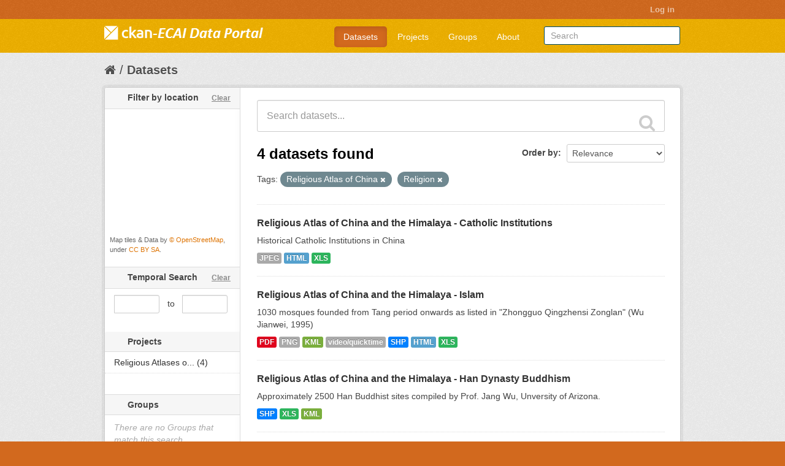

--- FILE ---
content_type: text/html; charset=utf-8
request_url: https://ecaidata.org/dataset?tags=Religious+Atlas+of+China&tags=Religion&_tags_limit=0
body_size: 5916
content:
<!DOCTYPE html>
<!--[if IE 7]> <html lang="en" class="ie ie7"> <![endif]-->
<!--[if IE 8]> <html lang="en" class="ie ie8"> <![endif]-->
<!--[if IE 9]> <html lang="en" class="ie9"> <![endif]-->
<!--[if gt IE 8]><!--> <html lang="en"> <!--<![endif]-->
  <head>
    <!--[if lte ie 8]><script type="text/javascript" src="/fanstatic/vendor/:version:2021-08-26T13:06:24.11/html5.min.js"></script><![endif]-->
<link rel="stylesheet" type="text/css" href="/fanstatic/vendor/:version:2021-08-26T13:06:24.11/select2/select2.min.css" />
<link rel="stylesheet" type="text/css" href="/fanstatic/css/:version:2019-07-16T10:54:42.10/main.min.css" />
<link rel="stylesheet" type="text/css" href="/fanstatic/vendor/:version:2021-08-26T13:06:24.11/font-awesome/css/font-awesome.min.css" />
<link rel="stylesheet" type="text/css" href="/fanstatic/ckanext-geoview/:version:2019-05-24T11:12:46.64/css/geo-resource-styles.css" />
<link rel="stylesheet" type="text/css" href="/fanstatic/ckanext-spatial/:version:2019-05-23T17:04:33.03/js/vendor/leaflet/leaflet.css" />
<link rel="stylesheet" type="text/css" href="/fanstatic/ckanext-spatial/:version:2019-05-23T17:04:33.03/js/vendor/leaflet.draw/leaflet.draw.css" />
<link rel="stylesheet" type="text/css" href="/fanstatic/ckanext-spatial/:version:2019-05-23T17:04:33.03/css/spatial_query.css" />
<link rel="stylesheet" type="text/css" href="/fanstatic/ecai/:version:2016-10-18T08:42:58/styles/example_css.css" />

    <meta charset="utf-8" />
      <meta name="generator" content="ckan 2.7.12" />
      <meta name="viewport" content="width=device-width, initial-scale=1.0">
    <title>Datasets - ECAI CKAN Portal</title>

    
    
   <link rel="shortcut icon" href="/images/icons/ckan.ico" />
    
   <link rel="alternate" type="text/n3" href="https://ecaidata.org/catalog.n3"/>
   <link rel="alternate" type="text/ttl" href="https://ecaidata.org/catalog.ttl"/>
   <link rel="alternate" type="application/rdf+xml" href="https://ecaidata.org/catalog.xml"/>
   <link rel="alternate" type="application/ld+json" href="https://ecaidata.org/catalog.jsonld"/>

  
    
      
    
    


  
  




    
      
      
    
    
  </head>

  
  <body data-site-root="https://ecaidata.org/" data-locale-root="https://ecaidata.org/" >

    
    <div class="hide"><a href="#content">Skip to content</a></div>
  

  
    

  <header class="account-masthead">
    <div class="container">
      
        
          <nav class="account not-authed">
            <ul class="unstyled">
              
              <li><a href="/user/login">Log in</a></li>
              
              
            </ul>
          </nav>
        
      
    </div>
  </header>

<header class="navbar navbar-static-top masthead">
  
    
  
  <div class="container">
    <button data-target=".nav-collapse" data-toggle="collapse" class="btn btn-navbar" type="button">
      <span class="icon-bar"></span>
      <span class="icon-bar"></span>
      <span class="icon-bar"></span>
    </button>
    
    <hgroup class="header-image pull-left">

      
        
          <a class="logo" href="/"><img src="/base/images/ckan-ecai.png" alt="ECAI CKAN Portal" title="ECAI CKAN Portal" /></a>
        
      

    </hgroup>

    <div class="nav-collapse collapse">

      
        <nav class="section navigation">
          <ul class="nav nav-pills">
            
              <li class="active"><a href="/dataset">Datasets</a></li><li><a href="/organization">Projects</a></li><li><a href="/group">Groups</a></li><li><a href="/about">About</a></li>
            
          </ul>
        </nav>
      

      
        <form class="section site-search simple-input" action="/dataset" method="get">
          <div class="field">
            <label for="field-sitewide-search">Search Datasets</label>
            <input id="field-sitewide-search" type="text" name="q" placeholder="Search" />
            <button class="btn-search" type="submit"><i class="icon-search"></i></button>
          </div>
        </form>
      

    </div>
  </div>
</header>

  
    <div role="main">
      <div id="content" class="container">
        
          
            <div class="flash-messages">
              
                
              
            </div>
          

          
            <div class="toolbar">
              
                
                  <ol class="breadcrumb">
                    
<li class="home"><a href="/"><i class="fa fa-home"></i><span> Home</span></a></li>
                    
  <li class="active"><a href="/dataset">Datasets</a></li>

                  </ol>
                
              
            </div>
          

          <div class="row wrapper">

            
            
            

            
              <div class="primary span9">
                
                
  <section class="module">
    <div class="module-content">
      
        
      
      
        
        
        







<form id="dataset-search-form" class="search-form" method="get" data-module="select-switch">

  
    <div class="search-input control-group search-giant">
      <input type="text" class="search" name="q" value="" autocomplete="off" placeholder="Search datasets...">
      
      <button type="submit" value="search">
        <i class="fa fa-search"></i>
        <span>Submit</span>
      </button>
      
    </div>
  

  
    <span>
  
  

  
    
      
  <input type="hidden" name="tags" value="Religious Atlas of China" />

    
  
    
      
  <input type="hidden" name="tags" value="Religion" />

    
  
</span>
  

  
    
      <div class="form-select control-group control-order-by">
        <label for="field-order-by">Order by</label>
        <select id="field-order-by" name="sort">
          
            
              <option value="score desc, metadata_modified desc" selected="selected">Relevance</option>
            
          
            
              <option value="title_string asc">Name Ascending</option>
            
          
            
              <option value="title_string desc">Name Descending</option>
            
          
            
              <option value="metadata_modified desc">Last Modified</option>
            
          
            
          
        </select>
        
        <button class="btn js-hide" type="submit">Go</button>
        
      </div>
    
  

  
    
      <h2>

  
  
  
  

4 datasets found</h2>
    
  

  
    
      <p class="filter-list">
        
          
          <span class="facet">Tags:</span>
          
            <span class="filtered pill">Religious Atlas of China
              <a href="/dataset?tags=Religion&amp;_tags_limit=0" class="remove" title="Remove"><i class="fa fa-times"></i></a>
            </span>
          
            <span class="filtered pill">Religion
              <a href="/dataset?tags=Religious+Atlas+of+China&amp;_tags_limit=0" class="remove" title="Remove"><i class="fa fa-times"></i></a>
            </span>
          
        
      </p>     
      <a class="show-filters btn">Filter Results</a>
    
  

</form>




      
      
        

  
    <ul class="dataset-list unstyled">
    	
	      
	        






  <li class="dataset-item">
    
      <div class="dataset-content">
        
          <h3 class="dataset-heading">
            
              
            
            
              <a href="/dataset/religious-atlas-of-china-and-the-himalaya-catholic-institutions">Religious Atlas of China and the Himalaya - Catholic Institutions</a>
            
            
              
              
            
          </h3>
        
        
          
        
        
          
            <div>Historical Catholic Institutions in China</div>
          
        
      </div>
      
        
          
            <ul class="dataset-resources unstyled">
              
                
                <li>
                  <a href="/dataset/religious-atlas-of-china-and-the-himalaya-catholic-institutions" class="label" data-format="jpeg">JPEG</a>
                </li>
                
                <li>
                  <a href="/dataset/religious-atlas-of-china-and-the-himalaya-catholic-institutions" class="label" data-format="html">HTML</a>
                </li>
                
                <li>
                  <a href="/dataset/religious-atlas-of-china-and-the-himalaya-catholic-institutions" class="label" data-format="xls">XLS</a>
                </li>
                
              
            </ul>
          
        
      
    
  </li>

	      
	        






  <li class="dataset-item">
    
      <div class="dataset-content">
        
          <h3 class="dataset-heading">
            
              
            
            
              <a href="/dataset/religious-atlas-of-china-and-the-himalaya-islam">Religious Atlas of China and the Himalaya - Islam</a>
            
            
              
              
            
          </h3>
        
        
          
        
        
          
            <div>1030 mosques founded from Tang period onwards as listed in "Zhongguo Qingzhensi Zonglan" (Wu Jianwei, 1995)</div>
          
        
      </div>
      
        
          
            <ul class="dataset-resources unstyled">
              
                
                <li>
                  <a href="/dataset/religious-atlas-of-china-and-the-himalaya-islam" class="label" data-format="pdf">PDF</a>
                </li>
                
                <li>
                  <a href="/dataset/religious-atlas-of-china-and-the-himalaya-islam" class="label" data-format="png">PNG</a>
                </li>
                
                <li>
                  <a href="/dataset/religious-atlas-of-china-and-the-himalaya-islam" class="label" data-format="kml">KML</a>
                </li>
                
                <li>
                  <a href="/dataset/religious-atlas-of-china-and-the-himalaya-islam" class="label" data-format="video/quicktime">video/quicktime</a>
                </li>
                
                <li>
                  <a href="/dataset/religious-atlas-of-china-and-the-himalaya-islam" class="label" data-format="shp">SHP</a>
                </li>
                
                <li>
                  <a href="/dataset/religious-atlas-of-china-and-the-himalaya-islam" class="label" data-format="html">HTML</a>
                </li>
                
                <li>
                  <a href="/dataset/religious-atlas-of-china-and-the-himalaya-islam" class="label" data-format="xls">XLS</a>
                </li>
                
              
            </ul>
          
        
      
    
  </li>

	      
	        






  <li class="dataset-item">
    
      <div class="dataset-content">
        
          <h3 class="dataset-heading">
            
              
            
            
              <a href="/dataset/religious-atlas-of-china-and-the-himalaya-han-dynasty-buddhism">Religious Atlas of China and the Himalaya - Han Dynasty Buddhism</a>
            
            
              
              
            
          </h3>
        
        
          
        
        
          
            <div>Approximately 2500 Han Buddhist sites compiled by Prof. Jang Wu, Unversity of Arizona.</div>
          
        
      </div>
      
        
          
            <ul class="dataset-resources unstyled">
              
                
                <li>
                  <a href="/dataset/religious-atlas-of-china-and-the-himalaya-han-dynasty-buddhism" class="label" data-format="shp">SHP</a>
                </li>
                
                <li>
                  <a href="/dataset/religious-atlas-of-china-and-the-himalaya-han-dynasty-buddhism" class="label" data-format="xls">XLS</a>
                </li>
                
                <li>
                  <a href="/dataset/religious-atlas-of-china-and-the-himalaya-han-dynasty-buddhism" class="label" data-format="kml">KML</a>
                </li>
                
              
            </ul>
          
        
      
    
  </li>

	      
	        






  <li class="dataset-item">
    
      <div class="dataset-content">
        
          <h3 class="dataset-heading">
            
              
            
            
              <a href="/dataset/religious-atlases-of-china-and-the-himalaya-buddhism">Religious Atlas of China and the Himalaya - Contemporary Buddhism</a>
            
            
              
              
            
          </h3>
        
        
          
        
        
          
            <p class="empty">This dataset has no description</p>
          
        
      </div>
      
        
          
            <ul class="dataset-resources unstyled">
              
                
                <li>
                  <a href="/dataset/religious-atlases-of-china-and-the-himalaya-buddhism" class="label" data-format="kml">KML</a>
                </li>
                
                <li>
                  <a href="/dataset/religious-atlases-of-china-and-the-himalaya-buddhism" class="label" data-format="xls">XLS</a>
                </li>
                
                <li>
                  <a href="/dataset/religious-atlases-of-china-and-the-himalaya-buddhism" class="label" data-format="gif">GIF</a>
                </li>
                
                <li>
                  <a href="/dataset/religious-atlases-of-china-and-the-himalaya-buddhism" class="label" data-format="html">HTML</a>
                </li>
                
              
            </ul>
          
        
      
    
  </li>

	      
	    
    </ul>
  

      
    </div>

    
      
    
  </section>

  
  <section class="module">
    <div class="module-content">
      
      <small>
        
        
        
           You can also access this registry using the <a href="/packages?ver=%2F3">API</a> (see <a href="http://docs.ckan.org/en/2.7/api/">API Docs</a>). 
      </small>
      
    </div>
  </section>
  

              </div>
            

            
              <aside class="secondary span3">
                
                

  
<section id="dataset-map" class="module module-narrow module-shallow">
  <h2 class="module-heading">
    <i class="icon-medium icon-globe"></i>
    Filter by location
    <a href="/dataset?tags=Religious+Atlas+of+China&amp;tags=Religion&amp;_tags_limit=0" class="action">Clear</a>
  </h2>
  
  <div class="dataset-map" data-module="spatial-query" data-default_extent="" data-module-map_config="{&#34;type&#34;: &#34;custom&#34;, &#34;custom.url&#34;: &#34;https://tile.openstreetmap.org/{z}/{x}/{y}.png&#34;, &#34;attribution&#34;: &#34;Map tiles &amp; Data by &lt;a href=\&#34;http://openstreetmap.org\&#34;&gt; &amp;copy OpenStreetMap&lt;/a&gt;, under &lt;a href=\&#34;https://creativecommons.org/licenses/by-sa/3.0/\&#34; \&#34;&gt;CC BY SA&lt;/a&gt;.&#34;}">
    <div id="dataset-map-container"></div>
  </div>
  <div id="dataset-map-attribution">
    
  <div>Map tiles & Data by <a href="http://openstreetmap.org"> &copy OpenStreetMap</a>, under <a href="https://creativecommons.org/licenses/by-sa/3.0/" ">CC BY SA</a>.</div>


  </div>
</section>





  <section class="module module-narrow module-shallow">
    <h2 class="module-heading">
      <i class="icon-medium icon-calendar"></i> Temporal Search
      <a href="/dataset?tags=Religious+Atlas+of+China&amp;tags=Religion&amp;_tags_limit=0" class="action">Clear</a>
    </h2>
    <div class="module-content input-prepend input-daterange" data-module="daterange-query" id="datepicker">
      <input type="text" class="input-mini" style="cursor:pointer;" name="start" id="start" data-module="daterangepicker-module" />
      <span class="add-on" style="border:none;background-color:#ffffff;">&nbsp;&nbsp;to&nbsp;&nbsp;</span>
      <input type="text" class="input-mini" style="cursor:pointer;"  name="end" id="end" data-module="daterangepicker-module" />
    </div>
  </section>
  
<div class="filters">
  <div>
    
      

  
  
    
      
      
        <section class="module module-narrow module-shallow">
          
            <h2 class="module-heading">
              <i class="icon-medium icon-filter"></i>
              
	       Projects
            </h2>
          
          
            
            
              <nav>
                <ul class="unstyled nav nav-simple nav-facet">
                  
                    
                    
                    
                    
                      <li class="nav-item">
                        <a href="/dataset?organization=religious-atlases-of-asia&amp;_tags_limit=0&amp;tags=Religious+Atlas+of+China&amp;tags=Religion" title="Religious Atlases of Asia">
                          <span>Religious Atlases o... (4)</span>
                        </a>
                      </li>
                  
                </ul>
              </nav>

              <p class="module-footer">
                
                  
                
              </p>
            
            
          
        </section>
      
    
  

    
      

  
  
    
      
      
        <section class="module module-narrow module-shallow">
          
            <h2 class="module-heading">
              <i class="icon-medium icon-filter"></i>
              
	      Groups
            </h2>
          
          
            
            
              <p class="module-content empty">There are no Groups that match this search</p>
            
            
          
        </section>
      
    
  

    
      

  
  
    
      
      
        <section class="module module-narrow module-shallow">
          
            <h2 class="module-heading">
              <i class="icon-medium icon-filter"></i>
              
	      Tags
            </h2>
          
          
            
            
              <nav>
                <ul class="unstyled nav nav-simple nav-facet">
                  
                    
                    
                    
                    
                      <li class="nav-item active">
                        <a href="/dataset?tags=Religious+Atlas+of+China&amp;_tags_limit=0" title="">
                          <span>Religion (4)</span>
                        </a>
                      </li>
                  
                    
                    
                    
                    
                      <li class="nav-item active">
                        <a href="/dataset?tags=Religion&amp;_tags_limit=0" title="Religious Atlas of China">
                          <span>Religious Atlas of ... (4)</span>
                        </a>
                      </li>
                  
                    
                    
                    
                    
                      <li class="nav-item">
                        <a href="/dataset?_tags_limit=0&amp;tags=Buddhism&amp;tags=Religious+Atlas+of+China&amp;tags=Religion" title="">
                          <span>Buddhism (2)</span>
                        </a>
                      </li>
                  
                    
                    
                    
                    
                      <li class="nav-item">
                        <a href="/dataset?tags=Buddhist+Monasteries&amp;_tags_limit=0&amp;tags=Religious+Atlas+of+China&amp;tags=Religion" title="">
                          <span>Buddhist Monasteries (1)</span>
                        </a>
                      </li>
                  
                    
                    
                    
                    
                      <li class="nav-item">
                        <a href="/dataset?_tags_limit=0&amp;tags=Catholic&amp;tags=Religious+Atlas+of+China&amp;tags=Religion" title="">
                          <span>Catholic (1)</span>
                        </a>
                      </li>
                  
                    
                    
                    
                    
                      <li class="nav-item">
                        <a href="/dataset?tags=China&amp;_tags_limit=0&amp;tags=Religious+Atlas+of+China&amp;tags=Religion" title="">
                          <span>China (1)</span>
                        </a>
                      </li>
                  
                    
                    
                    
                    
                      <li class="nav-item">
                        <a href="/dataset?tags=Contemporary&amp;_tags_limit=0&amp;tags=Religious+Atlas+of+China&amp;tags=Religion" title="">
                          <span>Contemporary (1)</span>
                        </a>
                      </li>
                  
                    
                    
                    
                    
                      <li class="nav-item">
                        <a href="/dataset?tags=Han+Dynasty&amp;_tags_limit=0&amp;tags=Religious+Atlas+of+China&amp;tags=Religion" title="">
                          <span>Han Dynasty (1)</span>
                        </a>
                      </li>
                  
                    
                    
                    
                    
                      <li class="nav-item">
                        <a href="/dataset?_tags_limit=0&amp;tags=History&amp;tags=Religious+Atlas+of+China&amp;tags=Religion" title="">
                          <span>History (1)</span>
                        </a>
                      </li>
                  
                    
                    
                    
                    
                      <li class="nav-item">
                        <a href="/dataset?tags=Map&amp;_tags_limit=0&amp;tags=Religious+Atlas+of+China&amp;tags=Religion" title="">
                          <span>Map (1)</span>
                        </a>
                      </li>
                  
                    
                    
                    
                    
                      <li class="nav-item">
                        <a href="/dataset?_tags_limit=0&amp;tags=Mosques&amp;tags=Religious+Atlas+of+China&amp;tags=Religion" title="">
                          <span>Mosques (1)</span>
                        </a>
                      </li>
                  
                    
                    
                    
                    
                      <li class="nav-item">
                        <a href="/dataset?tags=Mosques+in+China&amp;_tags_limit=0&amp;tags=Religious+Atlas+of+China&amp;tags=Religion" title="">
                          <span>Mosques in China (1)</span>
                        </a>
                      </li>
                  
                </ul>
              </nav>

              <p class="module-footer">
                
                  <a href="/dataset?tags=Religious+Atlas+of+China&amp;tags=Religion" class="read-more">Show Only Popular Tags</a>
                
              </p>
            
            
          
        </section>
      
    
  

    
      

  
  
    
      
      
        <section class="module module-narrow module-shallow">
          
            <h2 class="module-heading">
              <i class="icon-medium icon-filter"></i>
              
	      Formats
            </h2>
          
          
            
            
              <nav>
                <ul class="unstyled nav nav-simple nav-facet">
                  
                    
                    
                    
                    
                      <li class="nav-item">
                        <a href="/dataset?res_format=XLS&amp;_tags_limit=0&amp;tags=Religious+Atlas+of+China&amp;tags=Religion" title="">
                          <span>XLS (4)</span>
                        </a>
                      </li>
                  
                    
                    
                    
                    
                      <li class="nav-item">
                        <a href="/dataset?res_format=HTML&amp;_tags_limit=0&amp;tags=Religious+Atlas+of+China&amp;tags=Religion" title="">
                          <span>HTML (3)</span>
                        </a>
                      </li>
                  
                    
                    
                    
                    
                      <li class="nav-item">
                        <a href="/dataset?res_format=KML&amp;_tags_limit=0&amp;tags=Religious+Atlas+of+China&amp;tags=Religion" title="">
                          <span>KML (3)</span>
                        </a>
                      </li>
                  
                    
                    
                    
                    
                      <li class="nav-item">
                        <a href="/dataset?_tags_limit=0&amp;res_format=SHP&amp;tags=Religious+Atlas+of+China&amp;tags=Religion" title="">
                          <span>SHP (2)</span>
                        </a>
                      </li>
                  
                    
                    
                    
                    
                      <li class="nav-item">
                        <a href="/dataset?res_format=GIF&amp;_tags_limit=0&amp;tags=Religious+Atlas+of+China&amp;tags=Religion" title="">
                          <span>GIF (1)</span>
                        </a>
                      </li>
                  
                    
                    
                    
                    
                      <li class="nav-item">
                        <a href="/dataset?res_format=JPEG&amp;_tags_limit=0&amp;tags=Religious+Atlas+of+China&amp;tags=Religion" title="">
                          <span>JPEG (1)</span>
                        </a>
                      </li>
                  
                    
                    
                    
                    
                      <li class="nav-item">
                        <a href="/dataset?res_format=PDF&amp;_tags_limit=0&amp;tags=Religious+Atlas+of+China&amp;tags=Religion" title="">
                          <span>PDF (1)</span>
                        </a>
                      </li>
                  
                    
                    
                    
                    
                      <li class="nav-item">
                        <a href="/dataset?_tags_limit=0&amp;res_format=PNG&amp;tags=Religious+Atlas+of+China&amp;tags=Religion" title="">
                          <span>PNG (1)</span>
                        </a>
                      </li>
                  
                    
                    
                    
                    
                      <li class="nav-item">
                        <a href="/dataset?res_format=video%2Fquicktime&amp;_tags_limit=0&amp;tags=Religious+Atlas+of+China&amp;tags=Religion" title="">
                          <span>video/quicktime (1)</span>
                        </a>
                      </li>
                  
                </ul>
              </nav>

              <p class="module-footer">
                
                  
                
              </p>
            
            
          
        </section>
      
    
  

    
      

  
  
    
      
      
        <section class="module module-narrow module-shallow">
          
            <h2 class="module-heading">
              <i class="icon-medium icon-filter"></i>
              
	      Licenses
            </h2>
          
          
            
            
              <nav>
                <ul class="unstyled nav nav-simple nav-facet">
                  
                    
                    
                    
                    
                      <li class="nav-item">
                        <a href="/dataset?license_id=cc-by&amp;_tags_limit=0&amp;tags=Religious+Atlas+of+China&amp;tags=Religion" title="Creative Commons Attribution">
                          <span>Creative Commons At... (4)</span>
                        </a>
                      </li>
                  
                </ul>
              </nav>

              <p class="module-footer">
                
                  
                
              </p>
            
            
          
        </section>
      
    
  

    
  </div>
  <a class="close no-text hide-filters"><i class="fa fa-times-circle"></i><span class="text">close</span></a>
</div>

    

              </aside>
            
          </div>
        
      </div>
    </div>
  
    <footer class="site-footer">
  <div class="container">
    
    <div class="row">
      <div class="span8 footer-links">
        
          <ul class="unstyled">
            
              <li><a href="/about">About ECAI CKAN Portal</a></li>
            
          </ul>
          <ul class="unstyled">
            
              
              <li><a href="http://docs.ckan.org/en/2.7/api/">CKAN API</a></li>
              <li><a href="http://www.ckan.org/">CKAN Association</a></li>
              <li><a href="http://www.opendefinition.org/okd/"><img src="/base/images/od_80x15_blue.png"></a></li>
            
          </ul>
        
      </div>
      <div class="span4 attribution">
        
          <p><strong>Powered by</strong> <a class="hide-text ckan-footer-logo" href="http://ckan.org">CKAN</a></p>
        
        
          
<form class="form-inline form-select lang-select" action="/util/redirect" data-module="select-switch" method="POST">
  <label for="field-lang-select">Language</label>
  <select id="field-lang-select" name="url" data-module="autocomplete" data-module-dropdown-class="lang-dropdown" data-module-container-class="lang-container">
    
      <option value="/en/dataset?tags=Religious+Atlas+of+China&amp;tags=Religion&amp;_tags_limit=0" selected="selected">
        English
      </option>
    
      <option value="/zh_TW/dataset?tags=Religious+Atlas+of+China&amp;tags=Religion&amp;_tags_limit=0" >
        中文 (繁體, 台灣)
      </option>
    
      <option value="/ja/dataset?tags=Religious+Atlas+of+China&amp;tags=Religion&amp;_tags_limit=0" >
        日本語
      </option>
    
      <option value="/zh_CN/dataset?tags=Religious+Atlas+of+China&amp;tags=Religion&amp;_tags_limit=0" >
        中文 (简体, 中国)
      </option>
    
  </select>
  <button class="btn js-hide" type="submit">Go</button>
</form>
        
      </div>
    </div>
    
  </div>

  
    
  
</footer>
  
    
    
    
  
    

      
  <script>document.getElementsByTagName('html')[0].className += ' js';</script>
<script type="text/javascript" src="/fanstatic/vendor/:version:2021-08-26T13:06:24.11/jquery.min.js"></script>
<script type="text/javascript" src="/fanstatic/vendor/:version:2021-08-26T13:06:24.11/:bundle:bootstrap/js/bootstrap.min.js;jed.min.js;moment-with-locales.min.js;select2/select2.min.js;qs.js"></script>
<script type="text/javascript" src="/fanstatic/base/:version:2022-09-05T12:00:44.65/:bundle:plugins/jquery.inherit.min.js;plugins/jquery.proxy-all.min.js;plugins/jquery.url-helpers.min.js;plugins/jquery.date-helpers.min.js;plugins/jquery.slug.min.js;plugins/jquery.slug-preview.min.js;plugins/jquery.truncator.min.js;plugins/jquery.masonry.min.js;plugins/jquery.form-warning.min.js;sandbox.min.js;module.min.js;pubsub.min.js;client.min.js;notify.min.js;i18n.min.js;main.min.js;modules/select-switch.min.js;modules/slug-preview.min.js;modules/basic-form.min.js;modules/confirm-action.min.js;modules/api-info.min.js;modules/autocomplete.min.js;modules/custom-fields.min.js;modules/data-viewer.min.js;modules/table-selectable-rows.min.js;modules/resource-form.min.js;modules/resource-upload-field.min.js;modules/resource-reorder.min.js;modules/resource-view-reorder.min.js;modules/follow.min.js;modules/activity-stream.min.js;modules/dashboard.min.js;modules/resource-view-embed.min.js;view-filters.min.js;modules/resource-view-filters-form.min.js;modules/resource-view-filters.min.js;modules/table-toggle-more.min.js;modules/dataset-visibility.min.js;modules/media-grid.min.js;modules/image-upload.min.js"></script>
<script type="text/javascript" src="/fanstatic/ckanext-spatial/:version:2019-05-23T17:04:33.03/:bundle:js/vendor/leaflet/leaflet.js;js/common_map.js;js/vendor/leaflet.draw/leaflet.draw.js;js/spatial_query.js"></script>
<script type="text/javascript" src="/fanstatic/ecai/:version:2016-10-18T08:42:58/:bundle:scripts/vendor/jquery/jquery_1_10_2.js;scripts/temporalsearch.js"></script></body>
</html>

--- FILE ---
content_type: text/css
request_url: https://ecaidata.org/fanstatic/ecai/:version:2016-10-18T08:42:58/styles/example_css.css
body_size: 4594
content:
/* =====================================================
   The "account masthead" bar across the top of the site
   ===================================================== */

.account-masthead {
    background-color: #d2691e;
}
/* The "bubble" containing the number of new notifications. */
.account-masthead .account .notifications a span {
  background-color: #d2691e;
}
.account-masthead .account ul li {
  border-left:0px
}
/* The text and icons in the user account info. */
.account-masthead .account ul li a {
  color: rgba(255, 255, 255, 0.6);
}
/* The user account info text and icons, when the user's pointer is hovering
   over them. */
.account-masthead .account ul li a:hover {
  color: rgba(255, 255, 255, 0.7);
  background-color: #d2691e;
}


/* ========================================================================
   The main masthead bar that contains the site logo, nav links, and search
   ======================================================================== */

.masthead {
  background-color: #eeb100;
}
/* The "navigation pills" in the masthead (the links to Datasets,
   Organizations, etc) when the user's pointer hovers over them. */
.masthead .navigation .nav-pills li a:hover {
  background-color: #d2691e;
  color: white;
}
/* The "active" navigation pill (for example, when you're on the /dataset page
   the "Datasets" link is active). */
.masthead .navigation .nav-pills li.active a {
  background-color: #d2691e;
}
/* The "box shadow" effect that appears around the search box when it
   has the keyboard cursor's focus. */
.masthead input[type="text"]:focus {
  -webkit-box-shadow: inset 0px 0px 2px 0px rgba(0, 0, 0, 0.7);
  box-shadow: inset 0px 0px 2px 0px rgba(0, 0, 0, 0.7);
}


/* ===========================================
   The content in the middle of the front page
   =========================================== */

/* Remove the "box shadow" effect around various boxes on the page. */
.box {
  box-shadow: none;
}
/* Remove the borders around the "Welcome to CKAN" and "Search Your Data"
   boxes. */
.hero .box {
  border: none;
}
/* Change the colors of the "Search Your Data" box. */
.homepage .module-search .module-content {
  color: white;
  background-color: #ebb100;
}
/* Change the background color of the "Popular Tags" box. */
.homepage .module-search .tags {
  background-color: #d2691e;
}
/* Remove some padding. This makes the bottom edges of the "Welcome to CKAN"
   and "Search Your Data" boxes line up. */
.module-content:last-child {
  padding-bottom: 0px;
}
.homepage .module-search {
    padding: 0px;
    width: 40%;
    position: absolute;
    right: 5%;
    bottom: 5%;
}
/* Add a border line between the top and bottom halves of the front page. */
.hero {
   height: 419px
}

[role=main] {
    min-height: 300px;
}

/* ====================================
   The footer at the bottom of the site
   ==================================== */

.site-footer,
body {
  background-color: #d2691e;
}
/* The text in the footer. */
.site-footer,
.site-footer label,
.site-footer small {
  color: rgba(255, 255, 255, 0.6);
}
/* The link texts in the footer. */
.site-footer a {
  color: rgba(255, 255, 255, 0.6);
}
/* ========================================================================
   Body Style
   ======================================================================== */
a{
  color:#DE7506
}

@media (min-width: 768px) {
  .hero {
  background: url("/ECAI_CKAN_banner.png") no-repeat center;
  background-size: cover;
}

.dropdown-menu>li>a:hover, .dropdown-menu>li>a:focus, .dropdown-submenu:hover>a, .dropdown-submenu:focus>a{
    background-image:linear-gradient(to bottom,#d2691e,#E87E22)
}
/* ========================================================================
   The Button Style
   ======================================================================== */
.btn-primary{
  background-color:#d2691e;
  background-image:linear-gradient(to bottom,#d2691e,#E87E22)
}

.btn-group.open .btn-primary.dropdown-toggle{
  background-color:#CA5E05
}

.btn-primary:hover, .btn-primary:focus, .btn-primary:active, .btn-primary.active, .btn-primary.disabled, .btn-primary[disabled]{
  background-color:#CE4E06
}

fieldset fieldset {
  padding:5px;
  border: solid #e6e6fa;
  border-radius: 5px;
}

legend+.control-group {
  margin-top:5px
}

fieldset fieldset legend{
    padding:5px 10px;
    font-weight: bold;
    width: initial;
    color: #111111;
    font-size: 16px;
    margin-bottom: 0;
    border-bottom: initial;
    line-height:initial;
}

.ecai-label
{
float: left;
width: auto;
padding-top: 5px;
text-align: left;
}

.ecai-control{
margin-left: auto;
margin-right:20px;
width:70%;
}
.ecai-inputl{
width:100%;
}
